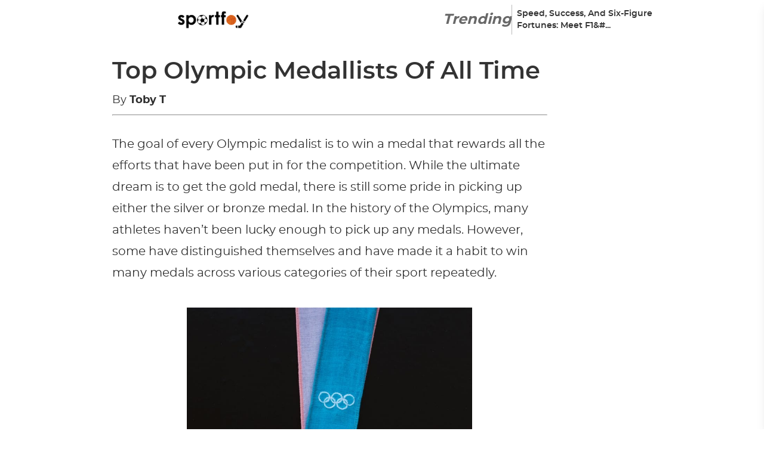

--- FILE ---
content_type: application/javascript
request_url: https://sportfoy.com/wp-content/litespeed/js/4ac887d3cfe899beb1cb91f82bf4f79b.js?ver=b4d17
body_size: 9312
content:
window.onbeforeunload=function(){window.scrollTo(0,0)}
let articleEndType='outbrain';window.siteSettings={cp2Percentage:20,cp2UsPercentage:35,apsPubId:'3d5179db-ab42-42cb-b4ab-50e8ac870dbf',articleEndType:articleEndType,vidazooWidgetId:'5f32a286e0793200040da5bb',showRightRail:'true',schain:null,adUnits:[{code:"desktop-quiz-sticky-left",bids:[{bidder:'vidazoo',params:{cId:"5ee6049b63eb22001740cf22",pId:"59ac17c192832d0011283fe3"}},{bidder:"medianet",params:{cid:'8CUS106QY',crid:'242179123'}},{bidder:"criteo",params:{networkId:11209}},{bidder:"synacormedia",params:{seatId:'exorigosint',tagId:'99081'}},{bidder:"rise",params:{org:'62e90e59a8c97f0001989191'}},{bidder:"adyoulike",params:{placement:'c064e5b83b7e0918e94350002cc441f7'}},{bidder:"minutemedia",params:{org:'01ga3ceav4wy'}}],mediaTypes:{banner:{sizes:[[300,600],[160,600],[300,250]]}}},{code:"desktop-quiz-sticky-right-top",bids:[{bidder:'vidazoo',params:{cId:"5ee6049b63eb22001740cf22",pId:"59ac17c192832d0011283fe3"}},{bidder:"medianet",params:{cid:'8CUS106QY',crid:'242179123'}},{bidder:"criteo",params:{networkId:11209}},{bidder:"synacormedia",params:{seatId:'exorigosint',tagId:'99081'}},{bidder:"rise",params:{org:'62e90e59a8c97f0001989191'}},{bidder:"adyoulike",params:{placement:'c064e5b83b7e0918e94350002cc441f7'}},{bidder:"minutemedia",params:{org:'01ga3ceav4wy'}}],mediaTypes:{banner:{sizes:[[300,250],[336,280]]}}},{code:"desktop-quiz-sticky-right-bottom",bids:[{bidder:'vidazoo',params:{cId:"5ee6049b63eb22001740cf22",pId:"59ac17c192832d0011283fe3"}},{bidder:"medianet",params:{cid:'8CUS106QY',crid:'242179123'}},{bidder:"criteo",params:{networkId:11209}},{bidder:"synacormedia",params:{seatId:'exorigosint',tagId:'99081'}},{bidder:"rise",params:{org:'62e90e59a8c97f0001989191'}},{bidder:"adyoulike",params:{placement:'c064e5b83b7e0918e94350002cc441f7'}},{bidder:"minutemedia",params:{org:'01ga3ceav4wy'}},],mediaTypes:{banner:{sizes:[[300,600],[160,600],[300,250]]}}},{code:"quiz-sticky-mobile",bids:[{bidder:'vidazoo',params:{cId:"5ee6049b63eb22001740cf22",pId:"59ac17c192832d0011283fe3"}},{bidder:"medianet",params:{cid:'8CUS106QY',crid:'242179123'}},{bidder:"criteo",params:{networkId:11209}},{bidder:"synacormedia",params:{seatId:'exorigosint',tagId:'99081'}},{bidder:"rise",params:{org:'62e90e59a8c97f0001989191'}},{bidder:"adyoulike",params:{placement:'c064e5b83b7e0918e94350002cc441f7'}},{bidder:"minutemedia",params:{org:'01ga3ceav4wy'}}],mediaTypes:{banner:{sizes:[[320,50],[300,50]]}}},{code:"desktop-quiz-above-image",bids:[{bidder:'vidazoo',params:{cId:"5ee6049b63eb22001740cf22",pId:"59ac17c192832d0011283fe3"}},{bidder:"medianet",params:{cid:'8CUS106QY',crid:'242179123'}},{bidder:"criteo",params:{networkId:11209}},{bidder:"synacormedia",params:{seatId:'exorigosint',tagId:'99081'}},{bidder:"rise",params:{org:'62e90e59a8c97f0001989191'}},{bidder:"adyoulike",params:{placement:'c064e5b83b7e0918e94350002cc441f7'}},{bidder:"minutemedia",params:{org:'01ga3ceav4wy'}}],mediaTypes:{banner:{sizes:[[728,90]]}}},{code:"mobile-quiz-above-image",bids:[{bidder:'vidazoo',params:{cId:"5ee6049b63eb22001740cf22",pId:"59ac17c192832d0011283fe3"}},{bidder:"medianet",params:{cid:'8CUS106QY',crid:'242179123'}},{bidder:"criteo",params:{networkId:11209}},{bidder:"synacormedia",params:{seatId:'exorigosint',tagId:'99081'}},{bidder:"rise",params:{org:'62e90e59a8c97f0001989191'}},{bidder:"adyoulike",params:{placement:'c064e5b83b7e0918e94350002cc441f7'}},{bidder:"minutemedia",params:{org:'01ga3ceav4wy'}}],mediaTypes:{banner:{sizes:[[300,250],[336,280]]}}},{code:"desktop-sidebar-right-1",bids:[{bidder:'vidazoo',params:{cId:"5ee6049b63eb22001740cf22",pId:"59ac17c192832d0011283fe3"}},{bidder:"unruly",params:{siteId:271939}},{bidder:"medianet",params:{cid:'8CUS106QY',crid:'242179123'}},{bidder:"criteo",params:{networkId:11209}},{bidder:"synacormedia",params:{seatId:'exorigosint',tagId:'99081'}},{bidder:"rise",params:{org:'62e90e59a8c97f0001989191'}},{bidder:"adyoulike",params:{placement:'c064e5b83b7e0918e94350002cc441f7'}},{bidder:"grid",params:{uid:411257}},{bidder:"sovrn",params:{tagid:774255}},{bidder:"triplelift",params:{inventoryCode:"SF_A_300X250V_RR"}},{bidder:"minutemedia",params:{org:'01ga3ceav4wy'}}],mediaTypes:{banner:{sizes:[[300,250],[336,280]]}}},{code:"desktop-sidebar-left-1",bids:[{bidder:'vidazoo',params:{cId:"5ee6049b63eb22001740cf22",pId:"59ac17c192832d0011283fe3"}},{bidder:"medianet",params:{cid:'8CUS106QY',crid:'242179123'}},{bidder:"unruly",params:{siteId:271939}},{bidder:"criteo",params:{networkId:11209}},{bidder:"synacormedia",params:{seatId:'exorigosint',tagId:'99081'}},{bidder:"rise",params:{org:'62e90e59a8c97f0001989191'}},{bidder:"adyoulike",params:{placement:'c064e5b83b7e0918e94350002cc441f7'}},{bidder:"grid",params:{uid:411256}},{bidder:"sovrn",params:{tagid:774253}},{bidder:"triplelift",params:{inventoryCode:"SF_A_160X600v_LR"}},{bidder:"minutemedia",params:{org:'01ga3ceav4wy'}}],mediaTypes:{banner:{sizes:[[160,600]]}}},{code:"desktop-sidebar-left",bids:[{bidder:'vidazoo',params:{cId:"5ee6049b63eb22001740cf22",pId:"59ac17c192832d0011283fe3"}},{bidder:"triplelift",params:{inventoryCode:"SF_A_300x600_L"}},{bidder:"sovrn",params:{tagid:774239}},{bidder:"RhythmOne",params:{networkId:271939}},{bidder:"appnexus",params:{placementId:372656,allowSmallerSizes:!0}},{bidder:"medianet",params:{cid:'8CUMMO2IH',crid:'756579286'}},{bidder:"pubmatic",params:{publisherId:'159833',adSlot:'SF_DT_300x600_BTF_L'}},{bidder:"yieldmo",params:{placementId:'2986274853654306956'}},{bidder:"openx",params:{delDomain:"exorigos-d.openx.net",unit:"557069204"}},{bidder:"rubicon",params:{accountId:24056,siteId:403172,zoneId:2256816}},{bidder:"ix",params:{siteId:'812927',size:[300,600]}},{bidder:"criteo",params:{networkId:11209}},{bidder:"synacormedia",params:{seatId:'exorigos',tagId:'96152'}},{bidder:"rise",params:{org:'60b6464d8985e400019744ed'}},{bidder:"minutemedia",params:{org:'01g4hz6vcav8'}},{bidder:"grid",params:{uid:372}}],mediaTypes:{banner:{sizes:[[300,250],[336,280]]}}},{code:"desktop-quiz-sticky-left",bids:[{bidder:'vidazoo',params:{cId:"5ee6049b63eb22001740cf22",pId:"59ac17c192832d0011283fe3"}},{bidder:"medianet",params:{cid:'8CUS106QY',crid:'242179123'}},{bidder:"RhythmOne",params:{networkId:271939}},{bidder:"criteo",params:{networkId:11209}},{bidder:"synacormedia",params:{seatId:'exorigosint',tagId:'99081'}},{bidder:"rise",params:{org:'62e90e59a8c97f0001989191'}},{bidder:"adyoulike",params:{placement:'c064e5b83b7e0918e94350002cc441f7'}},{bidder:"minutemedia",params:{org:'01ga3ceav4wy'}}],mediaTypes:{banner:{sizes:[[300,600],[160,600],[300,250]]}}},{code:"desktop-quiz-sticky-right-top",bids:[{bidder:'vidazoo',params:{cId:"5ee6049b63eb22001740cf22",pId:"59ac17c192832d0011283fe3"}},{bidder:"medianet",params:{cid:'8CUS106QY',crid:'242179123'}},{bidder:"criteo",params:{networkId:11209}},{bidder:"synacormedia",params:{seatId:'exorigosint',tagId:'99081'}},{bidder:"rise",params:{org:'62e90e59a8c97f0001989191'}},{bidder:"adyoulike",params:{placement:'c064e5b83b7e0918e94350002cc441f7'}},{bidder:"minutemedia",params:{org:'01ga3ceav4wy'}}],mediaTypes:{banner:{sizes:[[300,250],[336,280]]}}},{code:"desktop-quiz-sticky-right-bottom",bids:[{bidder:'vidazoo',params:{cId:"5ee6049b63eb22001740cf22",pId:"59ac17c192832d0011283fe3"}},{bidder:"medianet",params:{cid:'8CUS106QY',crid:'242179123'}},{bidder:"criteo",params:{networkId:11209}},{bidder:"synacormedia",params:{seatId:'exorigosint',tagId:'99081'}},{bidder:"rise",params:{org:'62e90e59a8c97f0001989191'}},{bidder:"adyoulike",params:{placement:'c064e5b83b7e0918e94350002cc441f7'}},{bidder:"minutemedia",params:{org:'01ga3ceav4wy'}},],mediaTypes:{banner:{sizes:[[300,600],[160,600],[300,250]]}}},{code:"quiz-sticky-mobile",bids:[{bidder:'vidazoo',params:{cId:"5ee6049b63eb22001740cf22",pId:"59ac17c192832d0011283fe3"}},{bidder:"medianet",params:{cid:'8CUS106QY',crid:'242179123'}},{bidder:"criteo",params:{networkId:11209}},{bidder:"synacormedia",params:{seatId:'exorigosint',tagId:'99081'}},{bidder:"rise",params:{org:'62e90e59a8c97f0001989191'}},{bidder:"adyoulike",params:{placement:'c064e5b83b7e0918e94350002cc441f7'}},{bidder:"minutemedia",params:{org:'01ga3ceav4wy'}}],mediaTypes:{banner:{sizes:[[320,50],[300,50]]}}},{code:"desktop-quiz-above-image",bids:[{bidder:'vidazoo',params:{cId:"5ee6049b63eb22001740cf22",pId:"59ac17c192832d0011283fe3"}},{bidder:"medianet",params:{cid:'8CUS106QY',crid:'242179123'}},{bidder:"criteo",params:{networkId:11209}},{bidder:"synacormedia",params:{seatId:'exorigosint',tagId:'99081'}},{bidder:"rise",params:{org:'62e90e59a8c97f0001989191'}},{bidder:"adyoulike",params:{placement:'c064e5b83b7e0918e94350002cc441f7'}},{bidder:"minutemedia",params:{org:'01ga3ceav4wy'}}],mediaTypes:{banner:{sizes:[[728,90]]}}},{code:"mobile-quiz-above-image",bids:[{bidder:'vidazoo',params:{cId:"5ee6049b63eb22001740cf22",pId:"59ac17c192832d0011283fe3"}},{bidder:"medianet",params:{cid:'8CUS106QY',crid:'242179123'}},{bidder:"criteo",params:{networkId:11209}},{bidder:"synacormedia",params:{seatId:'exorigosint',tagId:'99081'}},{bidder:"rise",params:{org:'62e90e59a8c97f0001989191'}},{bidder:"adyoulike",params:{placement:'c064e5b83b7e0918e94350002cc441f7'}},{bidder:"minutemedia",params:{org:'01ga3ceav4wy'}}],mediaTypes:{banner:{sizes:[[300,250],[336,280]]}}},{code:"desktop-sidebar-right-1",bids:[{bidder:'vidazoo',params:{cId:"5ee6049b63eb22001740cf22",pId:"59ac17c192832d0011283fe3"}},{bidder:"unruly",params:{siteId:271939}},{bidder:"medianet",params:{cid:'8CUS106QY',crid:'242179123'}},{bidder:"criteo",params:{networkId:11209}},{bidder:"synacormedia",params:{seatId:'exorigosint',tagId:'99081'}},{bidder:"rise",params:{org:'62e90e59a8c97f0001989191'}},{bidder:"adyoulike",params:{placement:'c064e5b83b7e0918e94350002cc441f7'}},{bidder:"grid",params:{uid:411257}},{bidder:"sovrn",params:{tagid:774255}},{bidder:"triplelift",params:{inventoryCode:"SF_A_300X250V_RR"}},{bidder:"minutemedia",params:{org:'01ga3ceav4wy'}}],mediaTypes:{banner:{sizes:[[300,250],[336,280]]}}},{code:"desktop-sidebar-left-1",bids:[{bidder:'vidazoo',params:{cId:"5ee6049b63eb22001740cf22",pId:"59ac17c192832d0011283fe3"}},{bidder:"medianet",params:{cid:'8CUS106QY',crid:'242179123'}},{bidder:"unruly",params:{siteId:271939}},{bidder:"criteo",params:{networkId:11209}},{bidder:"synacormedia",params:{seatId:'exorigosint',tagId:'99081'}},{bidder:"rise",params:{org:'62e90e59a8c97f0001989191'}},{bidder:"adyoulike",params:{placement:'c064e5b83b7e0918e94350002cc441f7'}},{bidder:"grid",params:{uid:411256}},{bidder:"sovrn",params:{tagid:774253}},{bidder:"triplelift",params:{inventoryCode:"SF_A_160X600v_LR"}},{bidder:"minutemedia",params:{org:'01ga3ceav4wy'}}],mediaTypes:{banner:{sizes:[[160,600]]}}},{code:"desktop-sidebar-left",bids:[{bidder:'vidazoo',params:{cId:"5ee6049b63eb22001740cf22",pId:"59ac17c192832d0011283fe3"}},{bidder:"triplelift",params:{inventoryCode:"SF_A_300x600_L"}},{bidder:"sovrn",params:{tagid:774239}},{bidder:"unruly",params:{siteId:271939}},{bidder:"appnexus",params:{placementId:372656,allowSmallerSizes:!0}},{bidder:"medianet",params:{cid:'8CUMMO2IH',crid:'756579286'}},{bidder:"pubmatic",params:{publisherId:'159833',adSlot:'SF_DT_300x600_BTF_L'}},{bidder:"yieldmo",params:{placementId:'2986274853654306956'}},{bidder:"openx",params:{delDomain:"exorigos-d.openx.net",unit:"557069204"}},{bidder:"rubicon",params:{accountId:24056,siteId:403172,zoneId:2256816}},{bidder:"ix",params:{siteId:'812927',size:[300,600]}},{bidder:"criteo",params:{networkId:11209}},{bidder:"synacormedia",params:{seatId:'exorigos',tagId:'96152'}},{bidder:"rise",params:{org:'60b6464d8985e400019744ed'}},{bidder:"minutemedia",params:{org:'01g4hz6vcav8'}},{bidder:"grid",params:{uid:372656}},{bidder:"adyoulike",params:{placement:'ecb7d52fee443cfd44b4283d04c456df'}},{bidder:"sharethrough",params:{pkey:'l7yjc3xZmPRGIzKvlm3BvjWQ'}}],mediaTypes:{banner:{sizes:[[300,600],[160,600]]}}},{code:"desktop-sidebar-image",bids:[{bidder:'vidazoo',params:{cId:"5ee6049b63eb22001740cf22",pId:"59ac17c192832d0011283fe3"}},{bidder:"triplelift",params:{inventoryCode:"SF_A_300X600"}},{bidder:"sovrn",params:{tagid:774239}},{bidder:"unruly",params:{siteId:271939}},{bidder:"appnexus",params:{placementId:372506,allowSmallerSizes:!0}},{bidder:"medianet",params:{cid:'8CUMMO2IH',crid:'452253262'}},{bidder:"pubmatic",params:{publisherId:'159833',adSlot:'SF_DT_300x600_BTF_multi'}},{bidder:"yieldmo",params:{placementId:'2850129041954906622'}},{bidder:"openx",params:{delDomain:"exorigos-d.openx.net",unit:"550409979"}},{bidder:"rubicon",params:{accountId:24056,siteId:403172,zoneId:2256816}},{bidder:"ix",params:{siteId:'790319',size:[300,600]}},{bidder:"criteo",params:{networkId:11209}},{bidder:"synacormedia",params:{seatId:'exorigos',tagId:'96152'}},{bidder:"rise",params:{org:'60b6464d8985e400019744ed'}},{bidder:"minutemedia",params:{org:'01g4hz6vcav8'}},{bidder:"grid",params:{uid:372506}},{bidder:"adyoulike",params:{placement:'ecb7d52fee443cfd44b4283d04c456df'}},{bidder:"sharethrough",params:{pkey:'nEsuLpQ0LEjXOtPDYPayQBEK'}}],mediaTypes:{banner:{sizes:[[300,600],[160,600]]}}},{code:"desktop-right-sticky",bids:[{bidder:"onemobile",params:{dcn:'8a9698bd017a7ae24a69e29cf8b1000b',pos:'8a9698bd017a7ae24a69e2a255f3000d'}},{bidder:'vidazoo',params:{cId:"5ee6049b63eb22001740cf22",pId:"59ac17c192832d0011283fe3"}},{bidder:"triplelift",params:{inventoryCode:"SF_A_300X600"}},{bidder:"sovrn",params:{tagid:774249}},{bidder:"unruly",params:{siteId:271939}},{bidder:"appnexus",params:{placementId:372658,allowSmallerSizes:!0}},{bidder:"medianet",params:{cid:'8CUMMO2IH',crid:'674343445'}},{bidder:"pubmatic",params:{publisherId:'159833',adSlot:'SF_DT_300x600_BTF_multi'}},{bidder:"yieldmo",params:{placementId:'2850129041954906622'}},{bidder:"openx",params:{delDomain:"exorigos-d.openx.net",unit:"550409979"}},{bidder:"rubicon",params:{accountId:24056,siteId:403172,zoneId:2256816}},{bidder:"ix",params:{siteId:'790319',size:[300,600]}},{bidder:"criteo",params:{networkId:11209}},{bidder:"synacormedia",params:{seatId:'exorigos',tagId:'96152'}},{bidder:"rise",params:{org:'60b6464d8985e400019744ed'}},{bidder:"minutemedia",params:{org:'01g4hz6vcav8'}},{bidder:"grid",params:{uid:372658}},{bidder:"adyoulike",params:{placement:'ecb7d52fee443cfd44b4283d04c456df'}},{bidder:"sharethrough",params:{pkey:'nEsuLpQ0LEjXOtPDYPayQBEK'}}],mediaTypes:{banner:{sizes:[[300,600],[160,600]]}}},{code:"article-inner-ad",bids:[{bidder:"onemobile",params:{dcn:'8a9698bd017a7ae24a69e29cf8b1000b',pos:'8a9694bc017a7ae252dee2a321a8000b'}},{bidder:'vidazoo',params:{cId:"5ee6049b63eb22001740cf22",pId:"59ac17c192832d0011283fe3"}},{bidder:"triplelift",params:{inventoryCode:"SF_A_L_300X250"}},{bidder:"sovrn",params:{tagid:774254}},{bidder:"unruly",params:{siteId:271939}},{bidder:"appnexus",params:{placementId:372661,allowSmallerSizes:!0}},{bidder:"medianet",params:{cid:'8CUMMO2IH',crid:'483602438'}},{bidder:"pubmatic",params:{publisherId:'159833',adSlot:'SF_DT_300x250_BTF_L'}},{bidder:"yieldmo",params:{placementId:'2850129042810544640'}},{bidder:"openx",params:{delDomain:"exorigos-d.openx.net",unit:"550409985"}},{bidder:"rubicon",params:{accountId:24056,siteId:403172,zoneId:2256816}},{bidder:"ix",params:{siteId:'790325',size:[300,250]}},{bidder:"criteo",params:{networkId:11209}},{bidder:"synacormedia",params:{seatId:'exorigos',tagId:'96152'}},{bidder:"rise",params:{org:'60b6464d8985e400019744ed'}},{bidder:"minutemedia",params:{org:'01g4hz6vcav8'}},{bidder:"grid",params:{uid:372661}},{bidder:"adyoulike",params:{placement:'6f067098e5479db7c7e72f00f686f351'}},{bidder:"sharethrough",params:{pkey:'yqPRTWucjLesK87Cc7KoGbsx'}}],mediaTypes:{video:{context:'outstream',playerSize:[320,240]},banner:{sizes:[[300,250]]}}},{code:"article-desktop-wide-ad",bids:[{bidder:"onemobile",params:{dcn:'8a9698bd017a7ae24a69e29cf8b1000b',pos:'8a9694bc017a7ae252dee2a37633000c'}},{bidder:"triplelift",params:{inventoryCode:"SF_A_728X90"}},{bidder:"sovrn",params:{tagid:774241}},{bidder:"unruly",params:{siteId:271939}},{bidder:'vidazoo',params:{cId:"5ee6049b63eb22001740cf22",pId:"59ac17c192832d0011283fe3"}},{bidder:"appnexus",params:{placementId:372662,allowSmallerSizes:!0}},{bidder:"medianet",params:{cid:'8CUMMO2IH',crid:'928273656'}},{bidder:"pubmatic",params:{publisherId:'159833',adSlot:'SF_DT_728x90_BTF_multi'}},{bidder:"yieldmo",params:{placementId:'2850129043783623169'}},{bidder:"openx",params:{delDomain:"exorigos-d.openx.net",unit:"550409996"}},{bidder:"rubicon",params:{accountId:24056,siteId:403172,zoneId:2256816}},{bidder:"ix",params:{siteId:'790326',size:[728,90]}},{bidder:"criteo",params:{networkId:11209}},{bidder:"synacormedia",params:{seatId:'exorigos',tagId:'96152'}},{bidder:"rise",params:{org:'60b6464d8985e400019744ed'}},{bidder:"minutemedia",params:{org:'01g4hz6vcav8'}},{bidder:"33across",params:{siteId:'a1eFYAoZ4r7AHUrkHcnlxd',productId:'siab'}},{bidder:"grid",params:{uid:372662}},{bidder:"adyoulike",params:{placement:'6f067098e5479db7c7e72f00f686f351'}},{bidder:"sharethrough",params:{pkey:'X9mVjTifjvSlWSfimRErfkLg'}}],mediaTypes:{banner:{sizes:[[728,90]]}}},{code:"article-mobile-wide-ad",bids:[{bidder:"onemobile",params:{dcn:'8a969021017a7ae24f16e29e9d350006',pos:'8a969021017a7ae24f16e2a461db000a'}},{bidder:"triplelift",params:{inventoryCode:"SF_M_AI_300X250"}},{bidder:"sovrn",params:{tagid:938288}},{bidder:"unruly",params:{siteId:271939}},{bidder:'vidazoo',params:{cId:"5ee6049b63eb22001740cf22",pId:"59ac17c192832d0011283fe3"}},{bidder:"appnexus",params:{placementId:27455088,allowSmallerSizes:!0}},{bidder:"medianet",params:{cid:'8CUMMO2IH',crid:'368283376'}},{bidder:"pubmatic",params:{publisherId:'159833',adSlot:'SF_MW_300x250_BTF_AT'}},{bidder:"yieldmo",params:{placementId:'2850129046744801796'}},{bidder:"openx",params:{delDomain:"exorigos-d.openx.net",unit:"550410003"}},{bidder:"rubicon",params:{accountId:24056,siteId:403172,zoneId:2256816}},{bidder:"ix",params:{siteId:'790329',size:[300,250]}},{bidder:"criteo",params:{networkId:11209}},{bidder:"synacormedia",params:{seatId:'exorigos',tagId:'96152'}},{bidder:"rise",params:{org:'60b6464d8985e400019744ed'}},{bidder:"minutemedia",params:{org:'01g4hz6vcav8'}},{bidder:"grid",params:{uid:372666}},{bidder:"adyoulike",params:{placement:'9601eaf02c7b54d91c1ec43436beb403'}},{bidder:"undertone",params:{placementId:'4090009',publisherId:4090}},{bidder:"undertone",params:{placementId:'4090010',publisherId:4090}},{bidder:"sharethrough",params:{pkey:'H6Lq4Ho45nG1VSnYdaYTmxhp'}}],mediaTypes:{video:{context:'outstream',playerSize:[320,240]},banner:{sizes:[[300,250],[336,280]]}}},{code:"article-inner-ad-mobile",bids:[{bidder:"onemobile",params:{dcn:'8a969021017a7ae24f16e29e9d350006',pos:'8a9698bd017a7ae24a69e2a42630000e'}},{bidder:"triplelift",params:{inventoryCode:"SF_M_AT_300X250"}},{bidder:"sovrn",params:{tagid:774247}},{bidder:"unruly",params:{siteId:271939}},{bidder:'vidazoo',params:{cId:"5ee6049b63eb22001740cf22",pId:"59ac17c192832d0011283fe3"}},{bidder:"appnexus",params:{placementId:27455089,allowSmallerSizes:!0}},{bidder:"medianet",params:{cid:'8CUMMO2IH',crid:'108917816'}},{bidder:"pubmatic",params:{publisherId:'159833',adSlot:'SF_MW_300x250_BTF_AI'}},{bidder:"yieldmo",params:{placementId:'2850129047583662597'}},{bidder:"openx",params:{delDomain:"exorigos-d.openx.net",unit:"550410003"}},{bidder:"rubicon",params:{accountId:24056,siteId:403172,zoneId:2256816}},{bidder:"ix",params:{siteId:'790330',size:[300,250]}},{bidder:"criteo",params:{networkId:11209}},{bidder:"synacormedia",params:{seatId:'exorigos',tagId:'96152'}},{bidder:"rise",params:{org:'60b6464d8985e400019744ed'}},{bidder:"minutemedia",params:{org:'01g4hz6vcav8'}},{bidder:"grid",params:{uid:372669}},{bidder:"adyoulike",params:{placement:'9601eaf02c7b54d91c1ec43436beb403'}},{bidder:"undertone",params:{placementId:'4090009',publisherId:4090}},{bidder:"undertone",params:{placementId:'4090010',publisherId:4090}},{bidder:"sharethrough",params:{pkey:'taTmZcrepEulxO41IP8Gwy4c'}}],mediaTypes:{video:{context:'outstream',playerSize:[320,240]},banner:{sizes:[[300,250],[336,280]]}}},{code:"desktop-sidebar-image",bids:[{bidder:'vidazoo',params:{cId:"5ee6049b63eb22001740cf22",pId:"59ac17c192832d0011283fe3"}},{bidder:"triplelift",params:{inventoryCode:"SF_A_300X600"}},{bidder:"sovrn",params:{tagid:774239}},{bidder:"unruly",params:{siteId:271939}},{bidder:"appnexus",params:{placementId:372506,allowSmallerSizes:!0}},{bidder:"medianet",params:{cid:'8CUMMO2IH',crid:'452253262'}},{bidder:"pubmatic",params:{publisherId:'159833',adSlot:'SF_DT_300x600_BTF_multi'}},{bidder:"yieldmo",params:{placementId:'2850129041954906622'}},{bidder:"openx",params:{delDomain:"exorigos-d.openx.net",unit:"550409979"}},{bidder:"rubicon",params:{accountId:24056,siteId:403172,zoneId:2256816}},{bidder:"ix",params:{siteId:'790319',size:[300,600]}},{bidder:"criteo",params:{networkId:11209}},{bidder:"synacormedia",params:{seatId:'exorigos',tagId:'96152'}},{bidder:"rise",params:{org:'60b6464d8985e400019744ed'}},{bidder:"minutemedia",params:{org:'01g4hz6vcav8'}},{bidder:"grid",params:{uid:372506}},{bidder:"adyoulike",params:{placement:'ecb7d52fee443cfd44b4283d04c456df'}},{bidder:"sharethrough",params:{pkey:'nEsuLpQ0LEjXOtPDYPayQBEK'}}],mediaTypes:{banner:{sizes:[[300,600],[160,600]]}}},{code:"desktop-right-sticky",bids:[{bidder:"onemobile",params:{dcn:'8a9698bd017a7ae24a69e29cf8b1000b',pos:'8a9698bd017a7ae24a69e2a255f3000d'}},{bidder:'vidazoo',params:{cId:"5ee6049b63eb22001740cf22",pId:"59ac17c192832d0011283fe3"}},{bidder:"triplelift",params:{inventoryCode:"SF_A_300X600"}},{bidder:"sovrn",params:{tagid:774249}},{bidder:"unruly",params:{siteId:271939}},{bidder:"appnexus",params:{placementId:372658,allowSmallerSizes:!0}},{bidder:"medianet",params:{cid:'8CUMMO2IH',crid:'674343445'}},{bidder:"pubmatic",params:{publisherId:'159833',adSlot:'SF_DT_300x600_BTF_multi'}},{bidder:"yieldmo",params:{placementId:'2850129041954906622'}},{bidder:"openx",params:{delDomain:"exorigos-d.openx.net",unit:"550409979"}},{bidder:"rubicon",params:{accountId:24056,siteId:403172,zoneId:2256816}},{bidder:"ix",params:{siteId:'790319',size:[300,600]}},{bidder:"criteo",params:{networkId:11209}},{bidder:"synacormedia",params:{seatId:'exorigos',tagId:'96152'}},{bidder:"rise",params:{org:'60b6464d8985e400019744ed'}},{bidder:"minutemedia",params:{org:'01g4hz6vcav8'}},{bidder:"grid",params:{uid:372658}},{bidder:"adyoulike",params:{placement:'ecb7d52fee443cfd44b4283d04c456df'}},{bidder:"sharethrough",params:{pkey:'nEsuLpQ0LEjXOtPDYPayQBEK'}}],mediaTypes:{banner:{sizes:[[300,600],[160,600]]}}},{code:"article-inner-ad",bids:[{bidder:"onemobile",params:{dcn:'8a9698bd017a7ae24a69e29cf8b1000b',pos:'8a9694bc017a7ae252dee2a321a8000b'}},{bidder:'vidazoo',params:{cId:"5ee6049b63eb22001740cf22",pId:"59ac17c192832d0011283fe3"}},{bidder:"triplelift",params:{inventoryCode:"SF_A_L_300X250"}},{bidder:"sovrn",params:{tagid:774254}},{bidder:"unruly",params:{siteId:271939}},{bidder:"appnexus",params:{placementId:372661,allowSmallerSizes:!0}},{bidder:"medianet",params:{cid:'8CUMMO2IH',crid:'483602438'}},{bidder:"pubmatic",params:{publisherId:'159833',adSlot:'SF_DT_300x250_BTF_L'}},{bidder:"yieldmo",params:{placementId:'2850129042810544640'}},{bidder:"openx",params:{delDomain:"exorigos-d.openx.net",unit:"550409985"}},{bidder:"rubicon",params:{accountId:24056,siteId:403172,zoneId:2256816}},{bidder:"ix",params:{siteId:'790325',size:[300,250]}},{bidder:"criteo",params:{networkId:11209}},{bidder:"synacormedia",params:{seatId:'exorigos',tagId:'96152'}},{bidder:"rise",params:{org:'60b6464d8985e400019744ed'}},{bidder:"minutemedia",params:{org:'01g4hz6vcav8'}},{bidder:"grid",params:{uid:372661}},{bidder:"adyoulike",params:{placement:'6f067098e5479db7c7e72f00f686f351'}},{bidder:"sharethrough",params:{pkey:'yqPRTWucjLesK87Cc7KoGbsx'}}],mediaTypes:{video:{context:'outstream',playerSize:[320,240]},banner:{sizes:[[300,250]]}}},{code:"article-desktop-wide-ad",bids:[{bidder:"onemobile",params:{dcn:'8a9698bd017a7ae24a69e29cf8b1000b',pos:'8a9694bc017a7ae252dee2a37633000c'}},{bidder:"triplelift",params:{inventoryCode:"SF_A_728X90"}},{bidder:"sovrn",params:{tagid:774241}},{bidder:"unruly",params:{siteId:271939}},{bidder:'vidazoo',params:{cId:"5ee6049b63eb22001740cf22",pId:"59ac17c192832d0011283fe3"}},{bidder:"appnexus",params:{placementId:372662,allowSmallerSizes:!0}},{bidder:"medianet",params:{cid:'8CUMMO2IH',crid:'928273656'}},{bidder:"pubmatic",params:{publisherId:'159833',adSlot:'SF_DT_728x90_BTF_multi'}},{bidder:"yieldmo",params:{placementId:'2850129043783623169'}},{bidder:"openx",params:{delDomain:"exorigos-d.openx.net",unit:"550409996"}},{bidder:"rubicon",params:{accountId:24056,siteId:403172,zoneId:2256816}},{bidder:"ix",params:{siteId:'790326',size:[728,90]}},{bidder:"criteo",params:{networkId:11209}},{bidder:"synacormedia",params:{seatId:'exorigos',tagId:'96152'}},{bidder:"rise",params:{org:'60b6464d8985e400019744ed'}},{bidder:"minutemedia",params:{org:'01g4hz6vcav8'}},{bidder:"33across",params:{siteId:'a1eFYAoZ4r7AHUrkHcnlxd',productId:'siab'}},{bidder:"grid",params:{uid:372662}},{bidder:"adyoulike",params:{placement:'6f067098e5479db7c7e72f00f686f351'}},{bidder:"sharethrough",params:{pkey:'X9mVjTifjvSlWSfimRErfkLg'}}],mediaTypes:{banner:{sizes:[[728,90]]}}},{code:"article-mobile-wide-ad",bids:[{bidder:"onemobile",params:{dcn:'8a969021017a7ae24f16e29e9d350006',pos:'8a969021017a7ae24f16e2a461db000a'}},{bidder:"triplelift",params:{inventoryCode:"SF_M_AI_300X250"}},{bidder:"sovrn",params:{tagid:938288}},{bidder:"unruly",params:{siteId:271939}},{bidder:'vidazoo',params:{cId:"5ee6049b63eb22001740cf22",pId:"59ac17c192832d0011283fe3"}},{bidder:"appnexus",params:{placementId:27455088,allowSmallerSizes:!0}},{bidder:"medianet",params:{cid:'8CUMMO2IH',crid:'368283376'}},{bidder:"pubmatic",params:{publisherId:'159833',adSlot:'SF_MW_300x250_BTF_AT'}},{bidder:"yieldmo",params:{placementId:'2850129046744801796'}},{bidder:"openx",params:{delDomain:"exorigos-d.openx.net",unit:"550410003"}},{bidder:"rubicon",params:{accountId:24056,siteId:403172,zoneId:2256816}},{bidder:"ix",params:{siteId:'790329',size:[300,250]}},{bidder:"criteo",params:{networkId:11209}},{bidder:"synacormedia",params:{seatId:'exorigos',tagId:'96152'}},{bidder:"rise",params:{org:'60b6464d8985e400019744ed'}},{bidder:"minutemedia",params:{org:'01g4hz6vcav8'}},{bidder:"grid",params:{uid:372666}},{bidder:"adyoulike",params:{placement:'9601eaf02c7b54d91c1ec43436beb403'}},{bidder:"undertone",params:{placementId:'4090009',publisherId:4090}},{bidder:"undertone",params:{placementId:'4090010',publisherId:4090}},{bidder:"sharethrough",params:{pkey:'H6Lq4Ho45nG1VSnYdaYTmxhp'}}],mediaTypes:{video:{context:'outstream',playerSize:[320,240]},banner:{sizes:[[300,250],[336,280]]}}},{code:"article-inner-ad-mobile",bids:[{bidder:"onemobile",params:{dcn:'8a969021017a7ae24f16e29e9d350006',pos:'8a9698bd017a7ae24a69e2a42630000e'}},{bidder:"triplelift",params:{inventoryCode:"SF_M_AT_300X250"}},{bidder:"sovrn",params:{tagid:774247}},{bidder:"unruly",params:{siteId:271939}},{bidder:'vidazoo',params:{cId:"5ee6049b63eb22001740cf22",pId:"59ac17c192832d0011283fe3"}},{bidder:"appnexus",params:{placementId:27455089,allowSmallerSizes:!0}},{bidder:"medianet",params:{cid:'8CUMMO2IH',crid:'108917816'}},{bidder:"pubmatic",params:{publisherId:'159833',adSlot:'SF_MW_300x250_BTF_AI'}},{bidder:"yieldmo",params:{placementId:'2850129047583662597'}},{bidder:"openx",params:{delDomain:"exorigos-d.openx.net",unit:"550410003"}},{bidder:"rubicon",params:{accountId:24056,siteId:403172,zoneId:2256816}},{bidder:"ix",params:{siteId:'790330',size:[300,250]}},{bidder:"criteo",params:{networkId:11209}},{bidder:"synacormedia",params:{seatId:'exorigos',tagId:'96152'}},{bidder:"rise",params:{org:'60b6464d8985e400019744ed'}},{bidder:"minutemedia",params:{org:'01g4hz6vcav8'}},{bidder:"grid",params:{uid:372669}},{bidder:"adyoulike",params:{placement:'9601eaf02c7b54d91c1ec43436beb403'}},{bidder:"undertone",params:{placementId:'4090009',publisherId:4090}},{bidder:"undertone",params:{placementId:'4090010',publisherId:4090}},{bidder:"sharethrough",params:{pkey:'taTmZcrepEulxO41IP8Gwy4c'}}],mediaTypes:{video:{context:'outstream',playerSize:[320,240]},banner:{sizes:[[300,250],[336,280]]}}},{code:"article-sticky-ad-mobile",bids:[{bidder:"onemobile",params:{dcn:'8a969021017a7ae24f16e29e9d350006',pos:'8a969021017a7ae24f16e2a4b56b000b'}},{bidder:'vidazoo',params:{cId:"5ee6049b63eb22001740cf22",pId:"59ac17c192832d0011283fe3"}},{bidder:"appnexus",params:{placementId:27455090,allowSmallerSizes:!0}},{bidder:"triplelift",params:{inventoryCode:"SF_M_320X50"}},{bidder:"sovrn",params:{tagid:774246}},{bidder:"unruly",params:{siteId:271939}},{bidder:"medianet",params:{cid:'8CUMMO2IH',crid:'503454474'}},{bidder:"pubmatic",params:{publisherId:'159833',adSlot:'SF_MW_320x50_BTF'}},{bidder:"yieldmo",params:{placementId:'2850129048086979078'}},{bidder:"openx",params:{delDomain:"exorigos-d.openx.net",unit:"550410013"}},{bidder:"rubicon",params:{accountId:24056,siteId:403172,zoneId:2256816}},{bidder:"ix",params:{siteId:'790331',size:[320,50]}},{bidder:"criteo",params:{networkId:11209}},{bidder:"unruly",params:{siteId:271939}},{bidder:"synacormedia",params:{seatId:'exorigos',tagId:'96152'}},{bidder:"rise",params:{org:'60b6464d8985e400019744ed'}},{bidder:"minutemedia",params:{org:'01g4hz6vcav8'}},{bidder:"grid",params:{uid:372653}},{bidder:"adyoulike",params:{placement:'ef7942c3c763904e5c422db1f77616d1'}},{bidder:"undertone",params:{placementId:'4090012',publisherId:4090}},{bidder:"undertone",params:{placementId:'4090011',publisherId:4090}},{bidder:"sharethrough",params:{pkey:'tesjTyqlTD4oDCDCiWYqx22J'}}],mediaTypes:{banner:{sizes:[[320,50]]}}},]};let siteInitial='SF';let adUnitBasePath='/21869819039';let adUnitPrefix=adUnitBasePath+'/'+siteInitial.toUpperCase();let adUnitsParameters={stickyadUnitPath:'/21869819039/sf_m_320v_1'}
;function runAnpDesktop(){{window.runVideoPlayer=function(){var script=document.createElement('script');script.src='https://players.voltaxservices.io/players/01g4hz6vcav8/code';script.defer=!0;document.body.appendChild(script)}}}
;function runAnpMobile(){{window.runVideoPlayer=function(){var script=document.createElement('script');script.src='https://players.voltaxservices.io/players/01g4hz6vcav8/code';script.defer=!0;document.body.appendChild(script)}}}
;function runCp2Desktop(){window.runVideoPlayer=function(){var script=document.createElement('script');script.src="https://static.vidazoo.com/basev/vwpt.js";script.setAttribute('data-widget-id','60aa9ec2691c2c000428db7e');script.setAttribute('data-widget-position','video_player');script.setAttribute('data-on-widget-ad-impression','getVidazooRevenue');script.setAttribute('data-unique','true');script.defer=!0;document.body.appendChild(script)}}
;function runCp1(){}
;function runCp2Mobile(){window.runVideoPlayer=function(){var script=document.createElement('script');script.src="https://static.vidazoo.com/basev/vwpt.js";script.setAttribute('data-widget-id','60aa9ec2691c2c000428db7e');script.setAttribute('data-widget-position','video_player');script.setAttribute('data-on-widget-ad-impression','getVidazooRevenue');script.setAttribute('data-unique','true');script.defer=!0;document.body.appendChild(script)}}
;/*! jQuery Migrate v3.4.1 | (c) OpenJS Foundation and other contributors | jquery.org/license */
"undefined"==typeof jQuery.migrateMute&&(jQuery.migrateMute=!0),function(t){"use strict";"function"==typeof define&&define.amd?define(["jquery"],function(e){return t(e,window)}):"object"==typeof module&&module.exports?module.exports=t(require("jquery"),window):t(jQuery,window)}(function(s,n){"use strict";function e(e){return 0<=function(e,t){for(var r=/^(\d+)\.(\d+)\.(\d+)/,n=r.exec(e)||[],o=r.exec(t)||[],a=1;a<=3;a++){if(+o[a]<+n[a])return 1;if(+n[a]<+o[a])return-1}return 0}(s.fn.jquery,e)}s.migrateVersion="3.4.1";var t=Object.create(null);s.migrateDisablePatches=function(){for(var e=0;e<arguments.length;e++)t[arguments[e]]=!0},s.migrateEnablePatches=function(){for(var e=0;e<arguments.length;e++)delete t[arguments[e]]},s.migrateIsPatchEnabled=function(e){return!t[e]},n.console&&n.console.log&&(s&&e("3.0.0")&&!e("5.0.0")||n.console.log("JQMIGRATE: jQuery 3.x-4.x REQUIRED"),s.migrateWarnings&&n.console.log("JQMIGRATE: Migrate plugin loaded multiple times"),n.console.log("JQMIGRATE: Migrate is installed"+(s.migrateMute?"":" with logging active")+", version "+s.migrateVersion));var o={};function u(e,t){var r=n.console;!s.migrateIsPatchEnabled(e)||s.migrateDeduplicateWarnings&&o[t]||(o[t]=!0,s.migrateWarnings.push(t+" ["+e+"]"),r&&r.warn&&!s.migrateMute&&(r.warn("JQMIGRATE: "+t),s.migrateTrace&&r.trace&&r.trace()))}function r(e,t,r,n,o){Object.defineProperty(e,t,{configurable:!0,enumerable:!0,get:function(){return u(n,o),r},set:function(e){u(n,o),r=e}})}function a(e,t,r,n,o){var a=e[t];e[t]=function(){return o&&u(n,o),(s.migrateIsPatchEnabled(n)?r:a||s.noop).apply(this,arguments)}}function c(e,t,r,n,o){if(!o)throw new Error("No warning message provided");return a(e,t,r,n,o),0}function i(e,t,r,n){return a(e,t,r,n),0}s.migrateDeduplicateWarnings=!0,s.migrateWarnings=[],void 0===s.migrateTrace&&(s.migrateTrace=!0),s.migrateReset=function(){o={},s.migrateWarnings.length=0},"BackCompat"===n.document.compatMode&&u("quirks","jQuery is not compatible with Quirks Mode");var d,l,p,f={},m=s.fn.init,y=s.find,h=/\[(\s*[-\w]+\s*)([~|^$*]?=)\s*([-\w#]*?#[-\w#]*)\s*\]/,g=/\[(\s*[-\w]+\s*)([~|^$*]?=)\s*([-\w#]*?#[-\w#]*)\s*\]/g,v=/^[\s\uFEFF\xA0]+|([^\s\uFEFF\xA0])[\s\uFEFF\xA0]+$/g;for(d in i(s.fn,"init",function(e){var t=Array.prototype.slice.call(arguments);return s.migrateIsPatchEnabled("selector-empty-id")&&"string"==typeof e&&"#"===e&&(u("selector-empty-id","jQuery( '#' ) is not a valid selector"),t[0]=[]),m.apply(this,t)},"selector-empty-id"),s.fn.init.prototype=s.fn,i(s,"find",function(t){var r=Array.prototype.slice.call(arguments);if("string"==typeof t&&h.test(t))try{n.document.querySelector(t)}catch(e){t=t.replace(g,function(e,t,r,n){return"["+t+r+'"'+n+'"]'});try{n.document.querySelector(t),u("selector-hash","Attribute selector with '#' must be quoted: "+r[0]),r[0]=t}catch(e){u("selector-hash","Attribute selector with '#' was not fixed: "+r[0])}}return y.apply(this,r)},"selector-hash"),y)Object.prototype.hasOwnProperty.call(y,d)&&(s.find[d]=y[d]);c(s.fn,"size",function(){return this.length},"size","jQuery.fn.size() is deprecated and removed; use the .length property"),c(s,"parseJSON",function(){return JSON.parse.apply(null,arguments)},"parseJSON","jQuery.parseJSON is deprecated; use JSON.parse"),c(s,"holdReady",s.holdReady,"holdReady","jQuery.holdReady is deprecated"),c(s,"unique",s.uniqueSort,"unique","jQuery.unique is deprecated; use jQuery.uniqueSort"),r(s.expr,"filters",s.expr.pseudos,"expr-pre-pseudos","jQuery.expr.filters is deprecated; use jQuery.expr.pseudos"),r(s.expr,":",s.expr.pseudos,"expr-pre-pseudos","jQuery.expr[':'] is deprecated; use jQuery.expr.pseudos"),e("3.1.1")&&c(s,"trim",function(e){return null==e?"":(e+"").replace(v,"$1")},"trim","jQuery.trim is deprecated; use String.prototype.trim"),e("3.2.0")&&(c(s,"nodeName",function(e,t){return e.nodeName&&e.nodeName.toLowerCase()===t.toLowerCase()},"nodeName","jQuery.nodeName is deprecated"),c(s,"isArray",Array.isArray,"isArray","jQuery.isArray is deprecated; use Array.isArray")),e("3.3.0")&&(c(s,"isNumeric",function(e){var t=typeof e;return("number"==t||"string"==t)&&!isNaN(e-parseFloat(e))},"isNumeric","jQuery.isNumeric() is deprecated"),s.each("Boolean Number String Function Array Date RegExp Object Error Symbol".split(" "),function(e,t){f["[object "+t+"]"]=t.toLowerCase()}),c(s,"type",function(e){return null==e?e+"":"object"==typeof e||"function"==typeof e?f[Object.prototype.toString.call(e)]||"object":typeof e},"type","jQuery.type is deprecated"),c(s,"isFunction",function(e){return"function"==typeof e},"isFunction","jQuery.isFunction() is deprecated"),c(s,"isWindow",function(e){return null!=e&&e===e.window},"isWindow","jQuery.isWindow() is deprecated")),s.ajax&&(l=s.ajax,p=/(=)\?(?=&|$)|\?\?/,i(s,"ajax",function(){var e=l.apply(this,arguments);return e.promise&&(c(e,"success",e.done,"jqXHR-methods","jQXHR.success is deprecated and removed"),c(e,"error",e.fail,"jqXHR-methods","jQXHR.error is deprecated and removed"),c(e,"complete",e.always,"jqXHR-methods","jQXHR.complete is deprecated and removed")),e},"jqXHR-methods"),e("4.0.0")||s.ajaxPrefilter("+json",function(e){!1!==e.jsonp&&(p.test(e.url)||"string"==typeof e.data&&0===(e.contentType||"").indexOf("application/x-www-form-urlencoded")&&p.test(e.data))&&u("jsonp-promotion","JSON-to-JSONP auto-promotion is deprecated")}));var j=s.fn.removeAttr,b=s.fn.toggleClass,w=/\S+/g;function x(e){return e.replace(/-([a-z])/g,function(e,t){return t.toUpperCase()})}i(s.fn,"removeAttr",function(e){var r=this,n=!1;return s.each(e.match(w),function(e,t){s.expr.match.bool.test(t)&&r.each(function(){if(!1!==s(this).prop(t))return!(n=!0)}),n&&(u("removeAttr-bool","jQuery.fn.removeAttr no longer sets boolean properties: "+t),r.prop(t,!1))}),j.apply(this,arguments)},"removeAttr-bool"),i(s.fn,"toggleClass",function(t){return void 0!==t&&"boolean"!=typeof t?b.apply(this,arguments):(u("toggleClass-bool","jQuery.fn.toggleClass( boolean ) is deprecated"),this.each(function(){var e=this.getAttribute&&this.getAttribute("class")||"";e&&s.data(this,"__className__",e),this.setAttribute&&this.setAttribute("class",!e&&!1!==t&&s.data(this,"__className__")||"")}))},"toggleClass-bool");var Q,A,R=!1,C=/^[a-z]/,N=/^(?:Border(?:Top|Right|Bottom|Left)?(?:Width|)|(?:Margin|Padding)?(?:Top|Right|Bottom|Left)?|(?:Min|Max)?(?:Width|Height))$/;s.swap&&s.each(["height","width","reliableMarginRight"],function(e,t){var r=s.cssHooks[t]&&s.cssHooks[t].get;r&&(s.cssHooks[t].get=function(){var e;return R=!0,e=r.apply(this,arguments),R=!1,e})}),i(s,"swap",function(e,t,r,n){var o,a,i={};for(a in R||u("swap","jQuery.swap() is undocumented and deprecated"),t)i[a]=e.style[a],e.style[a]=t[a];for(a in o=r.apply(e,n||[]),t)e.style[a]=i[a];return o},"swap"),e("3.4.0")&&"undefined"!=typeof Proxy&&(s.cssProps=new Proxy(s.cssProps||{},{set:function(){return u("cssProps","jQuery.cssProps is deprecated"),Reflect.set.apply(this,arguments)}})),e("4.0.0")?(A={animationIterationCount:!0,columnCount:!0,fillOpacity:!0,flexGrow:!0,flexShrink:!0,fontWeight:!0,gridArea:!0,gridColumn:!0,gridColumnEnd:!0,gridColumnStart:!0,gridRow:!0,gridRowEnd:!0,gridRowStart:!0,lineHeight:!0,opacity:!0,order:!0,orphans:!0,widows:!0,zIndex:!0,zoom:!0},"undefined"!=typeof Proxy?s.cssNumber=new Proxy(A,{get:function(){return u("css-number","jQuery.cssNumber is deprecated"),Reflect.get.apply(this,arguments)},set:function(){return u("css-number","jQuery.cssNumber is deprecated"),Reflect.set.apply(this,arguments)}}):s.cssNumber=A):A=s.cssNumber,Q=s.fn.css,i(s.fn,"css",function(e,t){var r,n,o=this;return e&&"object"==typeof e&&!Array.isArray(e)?(s.each(e,function(e,t){s.fn.css.call(o,e,t)}),this):("number"==typeof t&&(r=x(e),n=r,C.test(n)&&N.test(n[0].toUpperCase()+n.slice(1))||A[r]||u("css-number",'Number-typed values are deprecated for jQuery.fn.css( "'+e+'", value )')),Q.apply(this,arguments))},"css-number");var S,P,k,H,E=s.data;i(s,"data",function(e,t,r){var n,o,a;if(t&&"object"==typeof t&&2===arguments.length){for(a in n=s.hasData(e)&&E.call(this,e),o={},t)a!==x(a)?(u("data-camelCase","jQuery.data() always sets/gets camelCased names: "+a),n[a]=t[a]):o[a]=t[a];return E.call(this,e,o),t}return t&&"string"==typeof t&&t!==x(t)&&(n=s.hasData(e)&&E.call(this,e))&&t in n?(u("data-camelCase","jQuery.data() always sets/gets camelCased names: "+t),2<arguments.length&&(n[t]=r),n[t]):E.apply(this,arguments)},"data-camelCase"),s.fx&&(k=s.Tween.prototype.run,H=function(e){return e},i(s.Tween.prototype,"run",function(){1<s.easing[this.easing].length&&(u("easing-one-arg","'jQuery.easing."+this.easing.toString()+"' should use only one argument"),s.easing[this.easing]=H),k.apply(this,arguments)},"easing-one-arg"),S=s.fx.interval,P="jQuery.fx.interval is deprecated",n.requestAnimationFrame&&Object.defineProperty(s.fx,"interval",{configurable:!0,enumerable:!0,get:function(){return n.document.hidden||u("fx-interval",P),s.migrateIsPatchEnabled("fx-interval")&&void 0===S?13:S},set:function(e){u("fx-interval",P),S=e}}));var M=s.fn.load,q=s.event.add,O=s.event.fix;s.event.props=[],s.event.fixHooks={},r(s.event.props,"concat",s.event.props.concat,"event-old-patch","jQuery.event.props.concat() is deprecated and removed"),i(s.event,"fix",function(e){var t,r=e.type,n=this.fixHooks[r],o=s.event.props;if(o.length){u("event-old-patch","jQuery.event.props are deprecated and removed: "+o.join());while(o.length)s.event.addProp(o.pop())}if(n&&!n._migrated_&&(n._migrated_=!0,u("event-old-patch","jQuery.event.fixHooks are deprecated and removed: "+r),(o=n.props)&&o.length))while(o.length)s.event.addProp(o.pop());return t=O.call(this,e),n&&n.filter?n.filter(t,e):t},"event-old-patch"),i(s.event,"add",function(e,t){return e===n&&"load"===t&&"complete"===n.document.readyState&&u("load-after-event","jQuery(window).on('load'...) called after load event occurred"),q.apply(this,arguments)},"load-after-event"),s.each(["load","unload","error"],function(e,t){i(s.fn,t,function(){var e=Array.prototype.slice.call(arguments,0);return"load"===t&&"string"==typeof e[0]?M.apply(this,e):(u("shorthand-removed-v3","jQuery.fn."+t+"() is deprecated"),e.splice(0,0,t),arguments.length?this.on.apply(this,e):(this.triggerHandler.apply(this,e),this))},"shorthand-removed-v3")}),s.each("blur focus focusin focusout resize scroll click dblclick mousedown mouseup mousemove mouseover mouseout mouseenter mouseleave change select submit keydown keypress keyup contextmenu".split(" "),function(e,r){c(s.fn,r,function(e,t){return 0<arguments.length?this.on(r,null,e,t):this.trigger(r)},"shorthand-deprecated-v3","jQuery.fn."+r+"() event shorthand is deprecated")}),s(function(){s(n.document).triggerHandler("ready")}),s.event.special.ready={setup:function(){this===n.document&&u("ready-event","'ready' event is deprecated")}},c(s.fn,"bind",function(e,t,r){return this.on(e,null,t,r)},"pre-on-methods","jQuery.fn.bind() is deprecated"),c(s.fn,"unbind",function(e,t){return this.off(e,null,t)},"pre-on-methods","jQuery.fn.unbind() is deprecated"),c(s.fn,"delegate",function(e,t,r,n){return this.on(t,e,r,n)},"pre-on-methods","jQuery.fn.delegate() is deprecated"),c(s.fn,"undelegate",function(e,t,r){return 1===arguments.length?this.off(e,"**"):this.off(t,e||"**",r)},"pre-on-methods","jQuery.fn.undelegate() is deprecated"),c(s.fn,"hover",function(e,t){return this.on("mouseenter",e).on("mouseleave",t||e)},"pre-on-methods","jQuery.fn.hover() is deprecated");function T(e){var t=n.document.implementation.createHTMLDocument("");return t.body.innerHTML=e,t.body&&t.body.innerHTML}var F=/<(?!area|br|col|embed|hr|img|input|link|meta|param)(([a-z][^\/\0>\x20\t\r\n\f]*)[^>]*)\/>/gi;s.UNSAFE_restoreLegacyHtmlPrefilter=function(){s.migrateEnablePatches("self-closed-tags")},i(s,"htmlPrefilter",function(e){var t,r;return(r=(t=e).replace(F,"<$1></$2>"))!==t&&T(t)!==T(r)&&u("self-closed-tags","HTML tags must be properly nested and closed: "+t),e.replace(F,"<$1></$2>")},"self-closed-tags"),s.migrateDisablePatches("self-closed-tags");var D,W,_,I=s.fn.offset;return i(s.fn,"offset",function(){var e=this[0];return!e||e.nodeType&&e.getBoundingClientRect?I.apply(this,arguments):(u("offset-valid-elem","jQuery.fn.offset() requires a valid DOM element"),arguments.length?this:void 0)},"offset-valid-elem"),s.ajax&&(D=s.param,i(s,"param",function(e,t){var r=s.ajaxSettings&&s.ajaxSettings.traditional;return void 0===t&&r&&(u("param-ajax-traditional","jQuery.param() no longer uses jQuery.ajaxSettings.traditional"),t=r),D.call(this,e,t)},"param-ajax-traditional")),c(s.fn,"andSelf",s.fn.addBack,"andSelf","jQuery.fn.andSelf() is deprecated and removed, use jQuery.fn.addBack()"),s.Deferred&&(W=s.Deferred,_=[["resolve","done",s.Callbacks("once memory"),s.Callbacks("once memory"),"resolved"],["reject","fail",s.Callbacks("once memory"),s.Callbacks("once memory"),"rejected"],["notify","progress",s.Callbacks("memory"),s.Callbacks("memory")]],i(s,"Deferred",function(e){var a=W(),i=a.promise();function t(){var o=arguments;return s.Deferred(function(n){s.each(_,function(e,t){var r="function"==typeof o[e]&&o[e];a[t[1]](function(){var e=r&&r.apply(this,arguments);e&&"function"==typeof e.promise?e.promise().done(n.resolve).fail(n.reject).progress(n.notify):n[t[0]+"With"](this===i?n.promise():this,r?[e]:arguments)})}),o=null}).promise()}return c(a,"pipe",t,"deferred-pipe","deferred.pipe() is deprecated"),c(i,"pipe",t,"deferred-pipe","deferred.pipe() is deprecated"),e&&e.call(a,a),a},"deferred-pipe"),s.Deferred.exceptionHook=W.exceptionHook),s});
;!function(){try{const e=document.querySelector("#parent-header"),t=Math.round(e.getBoundingClientRect().height);let s=0,c=0;const o=300;addEventListener("scroll",(n=>{s<scrollY?(0===c&&(c=scrollY),scrollY-c>o&&scrollY>t&&(e.classList.contains("hide-header")||(e.classList.add("hide-header"),l&&l.classList.remove("show")))):(0!==c&&(c=0),e.classList.contains("hide-header")&&e.classList.remove("hide-header")),s=scrollY}));const l=document.querySelector("#parent-mobile-menu"),n=l.querySelector("button"),r=document.querySelector("#mobile-menu-button");r&&r.addEventListener("click",(e=>{l.classList.toggle("show")})),n&&n.addEventListener("click",(e=>{l.classList.toggle("show")}))}catch(e){}}()
;function createCookie(e,t,o){try{var r=new Date;r.setTime(r.getTime()+24*o*60*60*1e3);var a="; expires="+r.toGMTString();document.cookie=e+"="+t+a+"; path=/",alert("You are now opted-out!")}catch(e){reportError("createCookie",e,!0)}}
;const args={"isDefaultWrapperDisabled":!1}
;window.addEventListener("DOMContentLoaded",(e=>{const{isDefaultWrapperDisabled:t}=args;if(!window.siteConfig&&!t){console.debug("NOTICE: WORKER NOT FOUND, LOADING DEFAULT WRAPPER!!!"),siteConfig={country:"US",isEUCountry:null,city:"",latitude:"",longitude:"",postalCode:null,timezone:"",ip:"",article:null,video_players:{Vidazoo:{params:[{publisher_id:"65478312657c4e9faa561656"}],code:"var script = document.createElement('script');\nscript.src = \"https://static.vidazoo.com/basev/vwpt.js\";\nscript.setAttribute('data-widget-id', '%%publisher_id%%');\nscript.setAttribute('data-widget-position', 'video_player');\nscript.setAttribute('data-unique', 'true');\nscript.setAttribute('data-on-widget-ad-impression', 'getVidazooRevenue');\nscript.setAttribute('data-widget-created', 'onWidgetCreated');\nscript.defer = true;\ndocument.body.appendChild(script);\n",name:"Vidazoo"}},video_template:{id:89,name:"DW",default_player:"Vidazoo",segments:[]},native_widgets:{Outbrain:{params:[],code:" try {\n                let pagePath = getPagePath();\n\n                // Outbrain organic test\n                let organicPathTest = ['/britseat/', '/foodgoals/', '/foodlottery/', '/foodtext/', '/howweeat/', '/mftackykitchcopy/', '/morebadreview/', '/ninetyfood/', '/stateburger/', '/vintagekitchen/']\n                if (organicPathTest.indexOf(pagePath) > -1) {\n                    // Get the head element\n                    const head = document.getElementsByTagName('head')[0];\n\n                    // Create a meta tag element\n                    const metaTag = document.createElement('meta');\n\n                    // Set the properties of the meta tag\n                    metaTag.setAttribute('property', 'ob:rps');\n                    metaTag.setAttribute('content', 'test');\n\n                    // Append the meta tag to the head element\n                    head.appendChild(metaTag);\n                }\n\n            } catch (e) {\n                console.log(e);\n            }\n\n            // Create wrapper for the widget placement\n            let aside = document.createElement('aside');\n            // aside.style.display = 'inline-block';\n\n            // Create the widget placement\n            let obDiv = document.createElement('div');\n            obDiv.className = 'OUTBRAIN';\n            obDiv.setAttribute('data-src', window.location.origin + getPagePath());\n            const widgetId = window?.siteSettings?.outbrainWebsiteId || 'AR_1';\n            obDiv.setAttribute('data-widget-id', widgetId);\n            obDiv.setAttribute('data-external-id', getSessionId());\n\n            // Append widget placement into the wrapper\n            aside.append(obDiv);\n\n            // Append widget to the article\n            article[0].append(aside);\n\n            // Create widget library call.\n            let obScript = document.createElement('script');\n            obScript.type = 'text/javascript';\n            obScript.async = true;\n            obScript.src = '//widgets.outbrain.com/outbrain.js';\n\n            // Append widget library to article\n            article[0].append(obScript);",name:"Outbrain"}},native_widget_template:{id:14,name:"Only Outbrain",default_native_widget:"Outbrain",segments:[]},bidders:[],v:"fallback",botScore:99};const e=document.createElement("script"),t=new URLSearchParams(window.location.search).get("wrapper-version")||"master";e.src=`https://cdn.exorigos.com/exo-bundle.${t}.js`,document.body.appendChild(e)}}))
;const pagination={"ajaxUrl":"https:\/\/sportfoy.com\/wp-admin\/admin-ajax.php","headerHeight":!1}
;!function(){const{ajaxUrl:t}=pagination;let e=pagination.headerHeight?parseInt(pagination.headerHeight)+30:100;function n(n,a,s,i,l=!1){const o=document.querySelector(`#${n}`);if(null===o)return;const r=document.querySelector(`#${n} .loading-container`);r&&(r.innerText="Loading...");var p=new FormData;p.append("action","ajax_pagination"),p.append("paged",a),p.append("offset",s),p.append("limit",i),fetch(t,{method:"POST",body:p}).then((t=>t.json())).then((t=>{if(t){const n=Math.ceil((t.data.found_posts-s)/i),p=t.data.posts;if(0===p.length)return;let c="";p.forEach((t=>{let e=t.title.length>50?t.title.substring(0,50)+"...":t.title;c+=`\n              <a href="${t.link}" class="flex gap-2 no-underline text-[#333]">\n                <img src="${t.thumbnail?t.thumbnail:""}" alt="${t.title}" loading="lazy" class="w-[200px] max-w-[40%] h-[150px] md:w-[300px] md:h-[200px] object-cover shrink-0"/>\n                <div>\n                  <h2 class="text-lg md:text-2xl">${e}</h2>\n                  <p>${t.excerpt.length>50?t.excerpt.substring(0,50)+"...":t.excerpt}</p>\n                  <div class="text-sm">\n                    ${t.categories.length>0?"<span><strong>"+t.categories[0].name+"</strong> <span>|</span></span>":""}\n                    <span>${t.author} |</span>\n                    <span>${t.date}</span>\n                  </div>\n                </div>\n              </a>\n            <hr class="my-4 bg-[#bbb] border-none h-[1px] w-full">\n            `}));let g="";for(let t=1;t<=n;t++)Math.abs(t-a)<3||1===t||t===n?g+=`<li><button class="page-numbers${t===a?" current":""}" data-page=${t} >${t}</button></li>`:3===Math.abs(t-a)&&(g+='<li><button disabled class="page-numbers">...</button></li>');o.innerHTML=`\n          <div class='parent-post-list-posts-container'>\n            ${c}\n          </div>\n            <ul class="pagination-container flex justify-center place-items-center gap-2 flex-wrap list-none m-0 p-0 font-bold text-sm">\n            <li><button class="page-numbers" disabled>PAGE ${a} OF ${n}</button></li>\n            ${1!=a?`<li><button class="page-numbers" data-page=1>&#60;&#60;First</button></li>\n<li><button class="page-numbers" data-page=${Math.max(a-1,1)}>&#60;Previous</button></li>\n `:""}\n            ${g}\n            ${a!=n?`\n<li><button class="page-numbers" data-page=${Math.min(a+1,n)}>Next&#62;</button></li>\n<li><button class="page-numbers" data-page=${n}>Last&#62;&#62;</button></li>\n `:""}\n          </ul>\n          <div class="loading-container text-center font-bold my-4"></div>\n            `,l&&window.scroll({top:o.offsetTop-e,left:0,behavior:"smooth"}),r&&(r.innerText="")}else o.innerText="Something went wrong, please try again later."})).catch((t=>{o.innerText="Something went wrong, please try again later.",console.log(t)}))}document.querySelectorAll(".parent-post-list.parent-post-list-ajax").forEach((t=>{n(t.id,parseInt(1),parseInt(t.getAttribute("data-offset")),parseInt(t.getAttribute("data-limit")))})),document.querySelectorAll(".parent-post-list.parent-post-list-ajax").forEach((t=>{t.addEventListener("click",(e=>{"submit"===e.target.type&&e.target.classList.contains("page-numbers")&&(e.preventDefault(),n(t.id,parseInt(e.target.getAttribute("data-page")),parseInt(t.getAttribute("data-offset")),parseInt(t.getAttribute("data-limit")),!0))}))}))}()
;